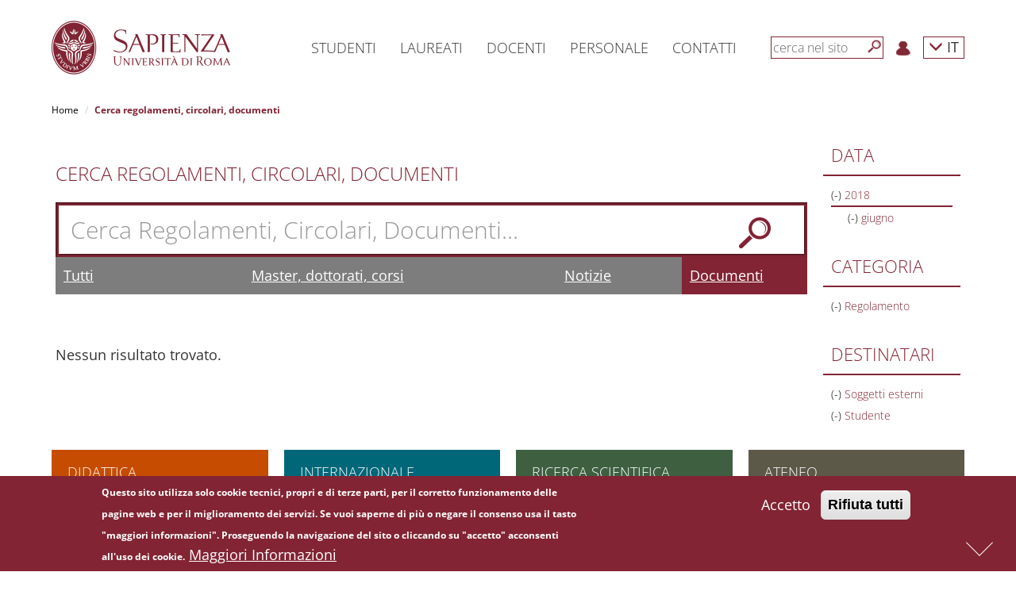

--- FILE ---
content_type: text/css
request_url: https://www.uniroma1.it/sites/all/themes/sapienza_bootstrap/css/cerca-corso.css?t99xeu
body_size: 1250
content:
#cerca-corso {
    background: #dadada;
    padding: 4px;
    margin: 0px;
    box-shadow: inset 1px 1px 2px 0px rgba(0,0,0,0.6);
}
#cerca-corso{
	background: #822433;
	margin-bottom:35px !important;
}


#cerca-corso input[type=search] {
    font-weight: 300;
    font-size: 30px;
    width: 100%;
    height: 100%;
    padding: 10px 15px;
    color: #666666;
    border: none;
    box-shadow: 1px 1px 2px 0px rgba(0,0,0,0.6);
}


#cerca-corso input[type=search]::-webkit-input-placeholder {
    color: #666666;
}
#cerca-corso input[type=search]:-moz-placeholder {
    color: #666666;
}
#cerca-corso input[type=search]::-moz-placeholder {
    color: #666666;
}
#cerca-corso input[type=search]:-ms-input-placeholder {
    color: #666666;
}

/*#cerca-corso input[type=submit] {*/
#btn-cerca-corso {
    background: url("../images/cerca.png");
    border: 0;
    height: 50px;
    width: 50px;
    display: block;
    position: relative;
    float: right;
    margin: -55px 20px 0 0;
}

@media only screen and (max-width : 767px) {
    #cerca-corso input[type=search] {
        font-size: 20px;
        padding: 17px 15px;
    }
    #cerca-corso input[type=submit] {
        margin: -55px 10px 0 0;
    }
}

#cerca-corso form{
	padding:0px !important;
}